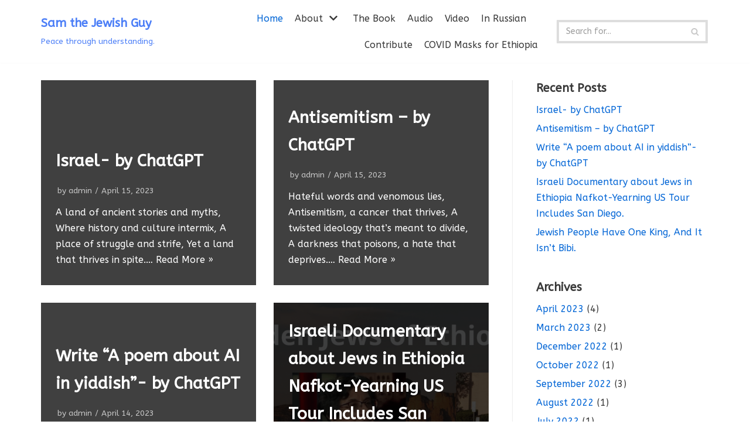

--- FILE ---
content_type: text/html;charset=utf-8
request_url: http://www.samthejewishguy.com/category/criticism/
body_size: 66388
content:
<!DOCTYPE html>
<html lang="en-US">

<head>
	
	<meta charset="UTF-8">
	<meta name="viewport" content="width=device-width, initial-scale=1, minimum-scale=1">
	<link rel="profile" href="//gmpg.org/xfn/11">
		<title>Sam the Jewish Guy &#8211; Peace through understanding.</title>
<meta name='robots' content='max-image-preview:large' />
<link rel='dns-prefetch' href='//fonts.googleapis.com' />
<link rel="alternate" type="application/rss+xml" title="Sam the Jewish Guy &raquo; Feed" href="//www.samthejewishguy.com/feed/" />
<link rel="alternate" type="application/rss+xml" title="Sam the Jewish Guy &raquo; Comments Feed" href="//www.samthejewishguy.com/comments/feed/" />
<script type="text/javascript">
/* <![CDATA[ */
window._wpemojiSettings = {"baseUrl":"https:\/\/s.w.org\/images\/core\/emoji\/14.0.0\/72x72\/","ext":".png","svgUrl":"https:\/\/s.w.org\/images\/core\/emoji\/14.0.0\/svg\/","svgExt":".svg","source":{"concatemoji":"http:\/\/www.samthejewishguy.com\/wp-includes\/js\/wp-emoji-release.min.js?ver=6.4.3"}};
/*! This file is auto-generated */
!function(i,n){var o,s,e;function c(e){try{var t={supportTests:e,timestamp:(new Date).valueOf()};sessionStorage.setItem(o,JSON.stringify(t))}catch(e){}}function p(e,t,n){e.clearRect(0,0,e.canvas.width,e.canvas.height),e.fillText(t,0,0);var t=new Uint32Array(e.getImageData(0,0,e.canvas.width,e.canvas.height).data),r=(e.clearRect(0,0,e.canvas.width,e.canvas.height),e.fillText(n,0,0),new Uint32Array(e.getImageData(0,0,e.canvas.width,e.canvas.height).data));return t.every(function(e,t){return e===r[t]})}function u(e,t,n){switch(t){case"flag":return n(e,"\ud83c\udff3\ufe0f\u200d\u26a7\ufe0f","\ud83c\udff3\ufe0f\u200b\u26a7\ufe0f")?!1:!n(e,"\ud83c\uddfa\ud83c\uddf3","\ud83c\uddfa\u200b\ud83c\uddf3")&&!n(e,"\ud83c\udff4\udb40\udc67\udb40\udc62\udb40\udc65\udb40\udc6e\udb40\udc67\udb40\udc7f","\ud83c\udff4\u200b\udb40\udc67\u200b\udb40\udc62\u200b\udb40\udc65\u200b\udb40\udc6e\u200b\udb40\udc67\u200b\udb40\udc7f");case"emoji":return!n(e,"\ud83e\udef1\ud83c\udffb\u200d\ud83e\udef2\ud83c\udfff","\ud83e\udef1\ud83c\udffb\u200b\ud83e\udef2\ud83c\udfff")}return!1}function f(e,t,n){var r="undefined"!=typeof WorkerGlobalScope&&self instanceof WorkerGlobalScope?new OffscreenCanvas(300,150):i.createElement("canvas"),a=r.getContext("2d",{willReadFrequently:!0}),o=(a.textBaseline="top",a.font="600 32px Arial",{});return e.forEach(function(e){o[e]=t(a,e,n)}),o}function t(e){var t=i.createElement("script");t.src=e,t.defer=!0,i.head.appendChild(t)}"undefined"!=typeof Promise&&(o="wpEmojiSettingsSupports",s=["flag","emoji"],n.supports={everything:!0,everythingExceptFlag:!0},e=new Promise(function(e){i.addEventListener("DOMContentLoaded",e,{once:!0})}),new Promise(function(t){var n=function(){try{var e=JSON.parse(sessionStorage.getItem(o));if("object"==typeof e&&"number"==typeof e.timestamp&&(new Date).valueOf()<e.timestamp+604800&&"object"==typeof e.supportTests)return e.supportTests}catch(e){}return null}();if(!n){if("undefined"!=typeof Worker&&"undefined"!=typeof OffscreenCanvas&&"undefined"!=typeof URL&&URL.createObjectURL&&"undefined"!=typeof Blob)try{var e="postMessage("+f.toString()+"("+[JSON.stringify(s),u.toString(),p.toString()].join(",")+"));",r=new Blob([e],{type:"text/javascript"}),a=new Worker(URL.createObjectURL(r),{name:"wpTestEmojiSupports"});return void(a.onmessage=function(e){c(n=e.data),a.terminate(),t(n)})}catch(e){}c(n=f(s,u,p))}t(n)}).then(function(e){for(var t in e)n.supports[t]=e[t],n.supports.everything=n.supports.everything&&n.supports[t],"flag"!==t&&(n.supports.everythingExceptFlag=n.supports.everythingExceptFlag&&n.supports[t]);n.supports.everythingExceptFlag=n.supports.everythingExceptFlag&&!n.supports.flag,n.DOMReady=!1,n.readyCallback=function(){n.DOMReady=!0}}).then(function(){return e}).then(function(){var e;n.supports.everything||(n.readyCallback(),(e=n.source||{}).concatemoji?t(e.concatemoji):e.wpemoji&&e.twemoji&&(t(e.twemoji),t(e.wpemoji)))}))}((window,document),window._wpemojiSettings);
/* ]]> */
</script>
<style id='wp-emoji-styles-inline-css' type='text/css'>

	img.wp-smiley, img.emoji {
		display: inline !important;
		border: none !important;
		box-shadow: none !important;
		height: 1em !important;
		width: 1em !important;
		margin: 0 0.07em !important;
		vertical-align: -0.1em !important;
		background: none !important;
		padding: 0 !important;
	}
</style>
<link rel='stylesheet' id='wp-block-library-css' href='//www.samthejewishguy.com/wp-includes/css/dist/block-library/style.min.css?ver=6.4.3' type='text/css' media='all' />
<style id='classic-theme-styles-inline-css' type='text/css'>
/*! This file is auto-generated */
.wp-block-button__link{color:#fff;background-color:#32373c;border-radius:9999px;box-shadow:none;text-decoration:none;padding:calc(.667em + 2px) calc(1.333em + 2px);font-size:1.125em}.wp-block-file__button{background:#32373c;color:#fff;text-decoration:none}
</style>
<style id='global-styles-inline-css' type='text/css'>
body{--wp--preset--color--black: #000000;--wp--preset--color--cyan-bluish-gray: #abb8c3;--wp--preset--color--white: #ffffff;--wp--preset--color--pale-pink: #f78da7;--wp--preset--color--vivid-red: #cf2e2e;--wp--preset--color--luminous-vivid-orange: #ff6900;--wp--preset--color--luminous-vivid-amber: #fcb900;--wp--preset--color--light-green-cyan: #7bdcb5;--wp--preset--color--vivid-green-cyan: #00d084;--wp--preset--color--pale-cyan-blue: #8ed1fc;--wp--preset--color--vivid-cyan-blue: #0693e3;--wp--preset--color--vivid-purple: #9b51e0;--wp--preset--color--neve-link-color: var(--nv-primary-accent);--wp--preset--color--neve-link-hover-color: var(--nv-secondary-accent);--wp--preset--color--nv-site-bg: var(--nv-site-bg);--wp--preset--color--nv-light-bg: var(--nv-light-bg);--wp--preset--color--nv-dark-bg: var(--nv-dark-bg);--wp--preset--color--neve-text-color: var(--nv-text-color);--wp--preset--color--nv-text-dark-bg: var(--nv-text-dark-bg);--wp--preset--color--nv-c-1: var(--nv-c-1);--wp--preset--color--nv-c-2: var(--nv-c-2);--wp--preset--gradient--vivid-cyan-blue-to-vivid-purple: linear-gradient(135deg,rgba(6,147,227,1) 0%,rgb(155,81,224) 100%);--wp--preset--gradient--light-green-cyan-to-vivid-green-cyan: linear-gradient(135deg,rgb(122,220,180) 0%,rgb(0,208,130) 100%);--wp--preset--gradient--luminous-vivid-amber-to-luminous-vivid-orange: linear-gradient(135deg,rgba(252,185,0,1) 0%,rgba(255,105,0,1) 100%);--wp--preset--gradient--luminous-vivid-orange-to-vivid-red: linear-gradient(135deg,rgba(255,105,0,1) 0%,rgb(207,46,46) 100%);--wp--preset--gradient--very-light-gray-to-cyan-bluish-gray: linear-gradient(135deg,rgb(238,238,238) 0%,rgb(169,184,195) 100%);--wp--preset--gradient--cool-to-warm-spectrum: linear-gradient(135deg,rgb(74,234,220) 0%,rgb(151,120,209) 20%,rgb(207,42,186) 40%,rgb(238,44,130) 60%,rgb(251,105,98) 80%,rgb(254,248,76) 100%);--wp--preset--gradient--blush-light-purple: linear-gradient(135deg,rgb(255,206,236) 0%,rgb(152,150,240) 100%);--wp--preset--gradient--blush-bordeaux: linear-gradient(135deg,rgb(254,205,165) 0%,rgb(254,45,45) 50%,rgb(107,0,62) 100%);--wp--preset--gradient--luminous-dusk: linear-gradient(135deg,rgb(255,203,112) 0%,rgb(199,81,192) 50%,rgb(65,88,208) 100%);--wp--preset--gradient--pale-ocean: linear-gradient(135deg,rgb(255,245,203) 0%,rgb(182,227,212) 50%,rgb(51,167,181) 100%);--wp--preset--gradient--electric-grass: linear-gradient(135deg,rgb(202,248,128) 0%,rgb(113,206,126) 100%);--wp--preset--gradient--midnight: linear-gradient(135deg,rgb(2,3,129) 0%,rgb(40,116,252) 100%);--wp--preset--font-size--small: 13px;--wp--preset--font-size--medium: 20px;--wp--preset--font-size--large: 36px;--wp--preset--font-size--x-large: 42px;--wp--preset--spacing--20: 0.44rem;--wp--preset--spacing--30: 0.67rem;--wp--preset--spacing--40: 1rem;--wp--preset--spacing--50: 1.5rem;--wp--preset--spacing--60: 2.25rem;--wp--preset--spacing--70: 3.38rem;--wp--preset--spacing--80: 5.06rem;--wp--preset--shadow--natural: 6px 6px 9px rgba(0, 0, 0, 0.2);--wp--preset--shadow--deep: 12px 12px 50px rgba(0, 0, 0, 0.4);--wp--preset--shadow--sharp: 6px 6px 0px rgba(0, 0, 0, 0.2);--wp--preset--shadow--outlined: 6px 6px 0px -3px rgba(255, 255, 255, 1), 6px 6px rgba(0, 0, 0, 1);--wp--preset--shadow--crisp: 6px 6px 0px rgba(0, 0, 0, 1);}:where(.is-layout-flex){gap: 0.5em;}:where(.is-layout-grid){gap: 0.5em;}body .is-layout-flow > .alignleft{float: left;margin-inline-start: 0;margin-inline-end: 2em;}body .is-layout-flow > .alignright{float: right;margin-inline-start: 2em;margin-inline-end: 0;}body .is-layout-flow > .aligncenter{margin-left: auto !important;margin-right: auto !important;}body .is-layout-constrained > .alignleft{float: left;margin-inline-start: 0;margin-inline-end: 2em;}body .is-layout-constrained > .alignright{float: right;margin-inline-start: 2em;margin-inline-end: 0;}body .is-layout-constrained > .aligncenter{margin-left: auto !important;margin-right: auto !important;}body .is-layout-constrained > :where(:not(.alignleft):not(.alignright):not(.alignfull)){max-width: var(--wp--style--global--content-size);margin-left: auto !important;margin-right: auto !important;}body .is-layout-constrained > .alignwide{max-width: var(--wp--style--global--wide-size);}body .is-layout-flex{display: flex;}body .is-layout-flex{flex-wrap: wrap;align-items: center;}body .is-layout-flex > *{margin: 0;}body .is-layout-grid{display: grid;}body .is-layout-grid > *{margin: 0;}:where(.wp-block-columns.is-layout-flex){gap: 2em;}:where(.wp-block-columns.is-layout-grid){gap: 2em;}:where(.wp-block-post-template.is-layout-flex){gap: 1.25em;}:where(.wp-block-post-template.is-layout-grid){gap: 1.25em;}.has-black-color{color: var(--wp--preset--color--black) !important;}.has-cyan-bluish-gray-color{color: var(--wp--preset--color--cyan-bluish-gray) !important;}.has-white-color{color: var(--wp--preset--color--white) !important;}.has-pale-pink-color{color: var(--wp--preset--color--pale-pink) !important;}.has-vivid-red-color{color: var(--wp--preset--color--vivid-red) !important;}.has-luminous-vivid-orange-color{color: var(--wp--preset--color--luminous-vivid-orange) !important;}.has-luminous-vivid-amber-color{color: var(--wp--preset--color--luminous-vivid-amber) !important;}.has-light-green-cyan-color{color: var(--wp--preset--color--light-green-cyan) !important;}.has-vivid-green-cyan-color{color: var(--wp--preset--color--vivid-green-cyan) !important;}.has-pale-cyan-blue-color{color: var(--wp--preset--color--pale-cyan-blue) !important;}.has-vivid-cyan-blue-color{color: var(--wp--preset--color--vivid-cyan-blue) !important;}.has-vivid-purple-color{color: var(--wp--preset--color--vivid-purple) !important;}.has-black-background-color{background-color: var(--wp--preset--color--black) !important;}.has-cyan-bluish-gray-background-color{background-color: var(--wp--preset--color--cyan-bluish-gray) !important;}.has-white-background-color{background-color: var(--wp--preset--color--white) !important;}.has-pale-pink-background-color{background-color: var(--wp--preset--color--pale-pink) !important;}.has-vivid-red-background-color{background-color: var(--wp--preset--color--vivid-red) !important;}.has-luminous-vivid-orange-background-color{background-color: var(--wp--preset--color--luminous-vivid-orange) !important;}.has-luminous-vivid-amber-background-color{background-color: var(--wp--preset--color--luminous-vivid-amber) !important;}.has-light-green-cyan-background-color{background-color: var(--wp--preset--color--light-green-cyan) !important;}.has-vivid-green-cyan-background-color{background-color: var(--wp--preset--color--vivid-green-cyan) !important;}.has-pale-cyan-blue-background-color{background-color: var(--wp--preset--color--pale-cyan-blue) !important;}.has-vivid-cyan-blue-background-color{background-color: var(--wp--preset--color--vivid-cyan-blue) !important;}.has-vivid-purple-background-color{background-color: var(--wp--preset--color--vivid-purple) !important;}.has-black-border-color{border-color: var(--wp--preset--color--black) !important;}.has-cyan-bluish-gray-border-color{border-color: var(--wp--preset--color--cyan-bluish-gray) !important;}.has-white-border-color{border-color: var(--wp--preset--color--white) !important;}.has-pale-pink-border-color{border-color: var(--wp--preset--color--pale-pink) !important;}.has-vivid-red-border-color{border-color: var(--wp--preset--color--vivid-red) !important;}.has-luminous-vivid-orange-border-color{border-color: var(--wp--preset--color--luminous-vivid-orange) !important;}.has-luminous-vivid-amber-border-color{border-color: var(--wp--preset--color--luminous-vivid-amber) !important;}.has-light-green-cyan-border-color{border-color: var(--wp--preset--color--light-green-cyan) !important;}.has-vivid-green-cyan-border-color{border-color: var(--wp--preset--color--vivid-green-cyan) !important;}.has-pale-cyan-blue-border-color{border-color: var(--wp--preset--color--pale-cyan-blue) !important;}.has-vivid-cyan-blue-border-color{border-color: var(--wp--preset--color--vivid-cyan-blue) !important;}.has-vivid-purple-border-color{border-color: var(--wp--preset--color--vivid-purple) !important;}.has-vivid-cyan-blue-to-vivid-purple-gradient-background{background: var(--wp--preset--gradient--vivid-cyan-blue-to-vivid-purple) !important;}.has-light-green-cyan-to-vivid-green-cyan-gradient-background{background: var(--wp--preset--gradient--light-green-cyan-to-vivid-green-cyan) !important;}.has-luminous-vivid-amber-to-luminous-vivid-orange-gradient-background{background: var(--wp--preset--gradient--luminous-vivid-amber-to-luminous-vivid-orange) !important;}.has-luminous-vivid-orange-to-vivid-red-gradient-background{background: var(--wp--preset--gradient--luminous-vivid-orange-to-vivid-red) !important;}.has-very-light-gray-to-cyan-bluish-gray-gradient-background{background: var(--wp--preset--gradient--very-light-gray-to-cyan-bluish-gray) !important;}.has-cool-to-warm-spectrum-gradient-background{background: var(--wp--preset--gradient--cool-to-warm-spectrum) !important;}.has-blush-light-purple-gradient-background{background: var(--wp--preset--gradient--blush-light-purple) !important;}.has-blush-bordeaux-gradient-background{background: var(--wp--preset--gradient--blush-bordeaux) !important;}.has-luminous-dusk-gradient-background{background: var(--wp--preset--gradient--luminous-dusk) !important;}.has-pale-ocean-gradient-background{background: var(--wp--preset--gradient--pale-ocean) !important;}.has-electric-grass-gradient-background{background: var(--wp--preset--gradient--electric-grass) !important;}.has-midnight-gradient-background{background: var(--wp--preset--gradient--midnight) !important;}.has-small-font-size{font-size: var(--wp--preset--font-size--small) !important;}.has-medium-font-size{font-size: var(--wp--preset--font-size--medium) !important;}.has-large-font-size{font-size: var(--wp--preset--font-size--large) !important;}.has-x-large-font-size{font-size: var(--wp--preset--font-size--x-large) !important;}
.wp-block-navigation a:where(:not(.wp-element-button)){color: inherit;}
:where(.wp-block-post-template.is-layout-flex){gap: 1.25em;}:where(.wp-block-post-template.is-layout-grid){gap: 1.25em;}
:where(.wp-block-columns.is-layout-flex){gap: 2em;}:where(.wp-block-columns.is-layout-grid){gap: 2em;}
.wp-block-pullquote{font-size: 1.5em;line-height: 1.6;}
</style>
<link rel='stylesheet' id='neve-style-css' href='//www.samthejewishguy.com/wp-content/themes/neve/assets/css/style-legacy.min.css?ver=3.3.6' type='text/css' media='all' />
<style id='neve-style-inline-css' type='text/css'>
.header-menu-sidebar-inner li.menu-item-nav-search { display: none; }
		[data-row-id] .row { display: flex !important; align-items: center; flex-wrap: unset;}
		@media (max-width: 960px) { .footer--row .row { flex-direction: column; } }
.nv-meta-list li.meta:not(:last-child):after { content:"/" }.nv-meta-list .no-mobile{
			display:none;
		}.nv-meta-list li.last::after{
			content: ""!important;
		}@media (min-width: 769px) {
			.nv-meta-list .no-mobile {
				display: inline-block;
			}
			.nv-meta-list li.last:not(:last-child)::after {
		 		content: "/" !important;
			}
		}
 .container{ max-width: 748px; } .has-neve-button-color-color{ color: var(--nv-primary-accent)!important; } .has-neve-button-color-background-color{ background-color: var(--nv-primary-accent)!important; } .single-post-container .alignfull > [class*="__inner-container"], .single-post-container .alignwide > [class*="__inner-container"]{ max-width:718px } .button.button-primary, button, input[type=button], .btn, input[type="submit"], /* Buttons in navigation */ ul[id^="nv-primary-navigation"] li.button.button-primary > a, .menu li.button.button-primary > a, .wp-block-button.is-style-primary .wp-block-button__link, .wc-block-grid .wp-block-button .wp-block-button__link, form input[type="submit"], form button[type="submit"]{ background-color: var(--nv-primary-accent);color: #ffffff;border-radius:3px 3px 3px 3px;border:none;border-width:1px 1px 1px 1px; } .button.button-primary:hover, ul[id^="nv-primary-navigation"] li.button.button-primary > a:hover, .menu li.button.button-primary > a:hover, .wp-block-button.is-style-primary .wp-block-button__link:hover, .wc-block-grid .wp-block-button .wp-block-button__link:hover, form input[type="submit"]:hover, form button[type="submit"]:hover{ background-color: var(--nv-primary-accent);color: #ffffff; } .button.button-secondary:not(.secondary-default), .wp-block-button.is-style-secondary .wp-block-button__link{ background-color: var(--nv-primary-accent);color: #ffffff;border-radius:3px 3px 3px 3px;border:none;border-width:1px 1px 1px 1px; } .button.button-secondary.secondary-default{ background-color: var(--nv-primary-accent);color: #ffffff;border-radius:3px 3px 3px 3px;border:none;border-width:1px 1px 1px 1px; } .button.button-secondary:not(.secondary-default):hover, .wp-block-button.is-style-secondary .wp-block-button__link:hover{ background-color: var(--nv-primary-accent);color: #ffffff; } .button.button-secondary.secondary-default:hover{ background-color: var(--nv-primary-accent);color: #ffffff; } body, .site-title{ font-size: 15px; line-height: 1.6em; letter-spacing: 0px; font-weight: 400; text-transform: none; font-family: ABeeZee, var(--nv-fallback-ff); } form input:read-write, form textarea, form select, form select option, form.wp-block-search input.wp-block-search__input, .widget select{ color: var(--nv-text-color); font-family: ABeeZee, var(--nv-fallback-ff); } form.search-form input:read-write{ padding-right:45px !important; font-family: ABeeZee, var(--nv-fallback-ff); } .global-styled{ --bgcolor: var(--nv-site-bg); } .header-main-inner,.header-main-inner a:not(.button),.header-main-inner .navbar-toggle{ color: var(--nv-text-color); } .header-main-inner .nv-icon svg,.header-main-inner .nv-contact-list svg{ fill: var(--nv-text-color); } .header-main-inner .icon-bar{ background-color: var(--nv-text-color); } .hfg_header .header-main-inner .nav-ul .sub-menu{ background-color: var(--nv-site-bg); } .hfg_header .header-main-inner{ background-color: var(--nv-site-bg); } .header-menu-sidebar .header-menu-sidebar-bg,.header-menu-sidebar .header-menu-sidebar-bg a:not(.button),.header-menu-sidebar .header-menu-sidebar-bg .navbar-toggle{ color: var(--nv-text-color); } .header-menu-sidebar .header-menu-sidebar-bg .nv-icon svg,.header-menu-sidebar .header-menu-sidebar-bg .nv-contact-list svg{ fill: var(--nv-text-color); } .header-menu-sidebar .header-menu-sidebar-bg .icon-bar{ background-color: var(--nv-text-color); } .hfg_header .header-menu-sidebar .header-menu-sidebar-bg .nav-ul .sub-menu{ background-color: var(--nv-site-bg); } .hfg_header .header-menu-sidebar .header-menu-sidebar-bg{ background-color: var(--nv-site-bg); } .header-menu-sidebar{ width: 360px; } .builder-item--logo .site-logo img{ max-width: 120px; } .builder-item--logo .site-logo .brand .nv-title-tagline-wrap{ color: rgba(18,86,245,0.76); } .builder-item--logo .site-logo{ padding:10px 0px 10px 0px; } .builder-item--logo{ margin:0px 0px 0px 0px; } .builder-item--nav-icon .navbar-toggle{ padding:10px 15px 10px 15px; } .builder-item--nav-icon{ margin:0px 0px 0px 0px; } .builder-item--primary-menu .nav-menu-primary > .nav-ul li:not(.woocommerce-mini-cart-item) > a,.builder-item--primary-menu .nav-menu-primary > .nav-ul .has-caret > a,.builder-item--primary-menu .nav-menu-primary > .nav-ul .neve-mm-heading span,.builder-item--primary-menu .nav-menu-primary > .nav-ul .has-caret{ color: var(--nv-text-color); } .builder-item--primary-menu .nav-menu-primary > .nav-ul li:not(.woocommerce-mini-cart-item) > a:after,.builder-item--primary-menu .nav-menu-primary > .nav-ul li > .has-caret > a:after{ background-color: var(--nv-secondary-accent); } .builder-item--primary-menu .nav-menu-primary > .nav-ul li:not(.woocommerce-mini-cart-item):hover > a,.builder-item--primary-menu .nav-menu-primary > .nav-ul li:hover > .has-caret > a,.builder-item--primary-menu .nav-menu-primary > .nav-ul li:hover > .has-caret{ color: var(--nv-secondary-accent); } .builder-item--primary-menu .nav-menu-primary > .nav-ul li:hover > .has-caret svg{ fill: var(--nv-secondary-accent); } .builder-item--primary-menu .nav-menu-primary > .nav-ul li.current-menu-item > a,.builder-item--primary-menu .nav-menu-primary > .nav-ul li.current_page_item > a,.builder-item--primary-menu .nav-menu-primary > .nav-ul li.current_page_item > .has-caret > a{ color: var(--nv-primary-accent); } .builder-item--primary-menu .nav-menu-primary > .nav-ul li.current-menu-item > .has-caret svg{ fill: var(--nv-primary-accent); } .builder-item--primary-menu .nav-ul > li:not(:last-of-type){ margin-right:20px; } .builder-item--primary-menu .style-full-height .nav-ul li:not(.menu-item-nav-search):not(.menu-item-nav-cart):hover > a:after{ width: calc(100% + 20px); } .builder-item--primary-menu .nav-ul li a, .builder-item--primary-menu .neve-mm-heading span{ min-height: 25px; } .header-menu-sidebar-inner .builder-item--primary-menu .primary-menu-ul.dropdowns-expanded > li > .sub-menu{ max-height: unset; } .header-menu-sidebar-inner .builder-item--primary-menu .primary-menu-ul.dropdowns-expanded > li > a > .caret-wrap,.header-menu-sidebar-inner .builder-item--primary-menu .primary-menu-ul.dropdowns-expanded > li > .has-caret .caret{ display: none; } .builder-item--primary-menu{ font-size: 1em; line-height: 1.6em; letter-spacing: 0px; font-weight: 500; text-transform: none;padding:0px 0px 0px 0px;margin:0px 0px 0px 0px; } .builder-item--primary-menu svg{ width: 1em;height: 1em; } .builder-item--header_search > .search-field form input[type=submit],.builder-item--header_search > .search-field form .nv-search-icon-wrap{ width: 14px; } .builder-item--header_search > .search-field form input[type=search]{ height: 40px; font-size: 14px;padding-right:45px;border-width:1px 1px 1px 1px;border-radius:1px 1px 1px 1px; } .builder-item--header_search > .search-field form .nv-search-icon-wrap .nv-icon svg{ width: 14px;height: 14px; } .builder-item--header_search > .search-field form{ padding:0px 0px 0px 0px; } .builder-item--header_search{ margin:0px 0px 0px 0px; } .footer-bottom-inner{ background-color: var(--nv-site-bg); } .footer-bottom-inner,.footer-bottom-inner a:not(.button),.footer-bottom-inner .navbar-toggle{ color: var(--nv-text-color); } .footer-bottom-inner .nv-icon svg,.footer-bottom-inner .nv-contact-list svg{ fill: var(--nv-text-color); } .footer-bottom-inner .icon-bar{ background-color: var(--nv-text-color); } .footer-bottom-inner .nav-ul .sub-menu{ background-color: var(--nv-site-bg); } @media(min-width: 576px){ .container{ max-width: 992px; } .single-post-container .alignfull > [class*="__inner-container"], .single-post-container .alignwide > [class*="__inner-container"]{ max-width:962px } body, .site-title{ font-size: 16px; line-height: 1.6em; letter-spacing: 0px; } .header-menu-sidebar{ width: 360px; } .builder-item--logo .site-logo img{ max-width: 120px; } .builder-item--logo .site-logo{ padding:10px 0px 10px 0px; } .builder-item--logo{ margin:0px 0px 0px 0px; } .builder-item--nav-icon .navbar-toggle{ padding:10px 15px 10px 15px; } .builder-item--nav-icon{ margin:0px 0px 0px 0px; } .builder-item--primary-menu .nav-ul > li:not(:last-of-type){ margin-right:20px; } .builder-item--primary-menu .style-full-height .nav-ul li:not(.menu-item-nav-search):not(.menu-item-nav-cart):hover > a:after{ width: calc(100% + 20px); } .builder-item--primary-menu .nav-ul li a, .builder-item--primary-menu .neve-mm-heading span{ min-height: 25px; } .builder-item--primary-menu{ font-size: 1em; line-height: 1.6em; letter-spacing: 0px;padding:0px 0px 0px 0px;margin:0px 0px 0px 0px; } .builder-item--primary-menu svg{ width: 1em;height: 1em; } .builder-item--header_search > .search-field form input[type=submit],.builder-item--header_search > .search-field form .nv-search-icon-wrap{ width: 14px; } .builder-item--header_search > .search-field form input[type=search]{ height: 40px; font-size: 14px;padding-right:45px;border-width:1px 1px 1px 1px;border-radius:1px 1px 1px 1px; } .builder-item--header_search > .search-field form .nv-search-icon-wrap .nv-icon svg{ width: 14px;height: 14px; } .builder-item--header_search > .search-field form{ padding:0px 0px 0px 0px; } .builder-item--header_search{ margin:0px 0px 0px 0px; } }@media(min-width: 960px){ .container{ max-width: 1170px; } body:not(.single):not(.archive):not(.blog):not(.search):not(.error404) .neve-main > .container .col, body.post-type-archive-course .neve-main > .container .col, body.post-type-archive-llms_membership .neve-main > .container .col{ max-width: 70%; } body:not(.single):not(.archive):not(.blog):not(.search):not(.error404) .nv-sidebar-wrap, body.post-type-archive-course .nv-sidebar-wrap, body.post-type-archive-llms_membership .nv-sidebar-wrap{ max-width: 30%; } .neve-main > .archive-container .nv-index-posts.col{ max-width: 70%; } .neve-main > .archive-container .nv-sidebar-wrap{ max-width: 30%; } .neve-main > .single-post-container .nv-single-post-wrap.col{ max-width: 70%; } .single-post-container .alignfull > [class*="__inner-container"], .single-post-container .alignwide > [class*="__inner-container"]{ max-width:789px } .container-fluid.single-post-container .alignfull > [class*="__inner-container"], .container-fluid.single-post-container .alignwide > [class*="__inner-container"]{ max-width:calc(70% + 15px) } .neve-main > .single-post-container .nv-sidebar-wrap{ max-width: 30%; } body, .site-title{ font-size: 16px; line-height: 1.7em; letter-spacing: 0px; } .header-menu-sidebar{ width: 360px; } .builder-item--logo .site-logo img{ max-width: 120px; } .builder-item--logo .site-logo{ padding:10px 0px 10px 0px; } .builder-item--logo{ margin:0px 0px 0px 0px; } .builder-item--nav-icon .navbar-toggle{ padding:10px 15px 10px 15px; } .builder-item--nav-icon{ margin:0px 0px 0px 0px; } .builder-item--primary-menu .nav-ul > li:not(:last-of-type){ margin-right:20px; } .builder-item--primary-menu .style-full-height .nav-ul li:not(.menu-item-nav-search):not(.menu-item-nav-cart) > a:after{ left:-10px;right:-10px } .builder-item--primary-menu .style-full-height .nav-ul li:not(.menu-item-nav-search):not(.menu-item-nav-cart):hover > a:after{ width: calc(100% + 20px); } .builder-item--primary-menu .nav-ul li a, .builder-item--primary-menu .neve-mm-heading span{ min-height: 25px; } .builder-item--primary-menu{ font-size: 1em; line-height: 1.6em; letter-spacing: 0px;padding:0px 0px 0px 0px;margin:0px 0px 0px 0px; } .builder-item--primary-menu svg{ width: 1em;height: 1em; } .builder-item--header_search > .search-field form input[type=submit],.builder-item--header_search > .search-field form .nv-search-icon-wrap{ width: 14px; } .builder-item--header_search > .search-field form input[type=search]{ height: 40px; font-size: 14px;padding-right:45px;border-width:4px 4px 4px 4px;border-radius:1px 1px 1px 1px; } .builder-item--header_search > .search-field form .nv-search-icon-wrap .nv-icon svg{ width: 14px;height: 14px; } .builder-item--header_search > .search-field form{ padding:0px 0px 0px 0px; } .builder-item--header_search{ margin:0px 0px 0px 0px; } }:root{--nv-primary-accent:#0366d6;--nv-secondary-accent:#0e509a;--nv-site-bg:#ffffff;--nv-light-bg:#ededed;--nv-dark-bg:#14171c;--nv-text-color:#393939;--nv-text-dark-bg:#ffffff;--nv-c-1:#77b978;--nv-c-2:#f37262;--nv-fallback-ff:Arial, Helvetica, sans-serif;}
</style>
<link rel='stylesheet' id='neve-google-font-abeezee-css' href='//fonts.googleapis.com/css?family=ABeeZee%3A400&#038;display=swap&#038;ver=3.3.6' type='text/css' media='all' />
<link rel="//api.w.org/" href="//www.samthejewishguy.com/wp-json/" /><link rel="EditURI" type="application/rsd+xml" title="RSD" href="//www.samthejewishguy.com/xmlrpc.php?rsd" />
<meta name="generator" content="WordPress 6.4.3" />
<meta name="google-site-verification" content="xakq4T3965WDiXetlly6lzoZ6KT4LqQ8RAnYRvEmAXE" />
	</head>

<body  class="home blog  nv-sidebar-right menu_sidebar_slide_left" id="neve_body"  >

<div class="wrapper">
	
	<header class="header"  >
		<a class="neve-skip-link show-on-focus" href="#content" >
			Skip to content		</a>
		<div id="header-grid"  class="hfg_header site-header">
	
<nav class="header--row header-main hide-on-mobile hide-on-tablet layout-full-contained nv-navbar header--row"
	data-row-id="main" data-show-on="desktop">

	<div
		class="header--row-inner header-main-inner">
		<div class="container">
			<div
				class="row row--wrapper"
				data-section="hfg_header_layout_main" >
				<div class="builder-item hfg-item-first col-3 desktop-left"><div class="item--inner builder-item--logo"
		data-section="title_tagline"
		data-item-id="logo">
	
<div class="site-logo">
	<a class="brand" href="//www.samthejewishguy.com/" title="Sam the Jewish Guy"
			aria-label="Sam the Jewish Guy"><div class="nv-title-tagline-wrap"><h1 class="site-title">Sam the Jewish Guy</h1><small>Peace through understanding.</small></div></a></div>

	</div>

</div><div class="builder-item has-nav col-6 desktop-right"><div class="item--inner builder-item--primary-menu has_menu"
		data-section="header_menu_primary"
		data-item-id="primary-menu">
	<div class="nv-nav-wrap">
	<div role="navigation" class="style-plain nav-menu-primary"
			aria-label="Primary Menu">

		<ul id="nv-primary-navigation-main" class="primary-menu-ul nav-ul"><li id="menu-item-497" class="menu-item menu-item-type-custom menu-item-object-custom current-menu-item current_page_item menu-item-home menu-item-497"><a href="//www.samthejewishguy.com/" aria-current="page">Home</a></li>
<li id="menu-item-1716" class="menu-item menu-item-type-post_type menu-item-object-page menu-item-has-children menu-item-1716"><a href="//www.samthejewishguy.com/about-2/"><span class="menu-item-title-wrap dd-title">About</span><div tabindex="-1" class="caret-wrap 2"><span class="caret"><svg xmlns="//www.w3.org/2000/svg" viewBox="0 0 448 512"><path d="M207.029 381.476L12.686 187.132c-9.373-9.373-9.373-24.569 0-33.941l22.667-22.667c9.357-9.357 24.522-9.375 33.901-.04L224 284.505l154.745-154.021c9.379-9.335 24.544-9.317 33.901.04l22.667 22.667c9.373 9.373 9.373 24.569 0 33.941L240.971 381.476c-9.373 9.372-24.569 9.372-33.942 0z"/></svg></span></div></a>
<ul class="sub-menu">
	<li id="menu-item-1564" class="menu-item menu-item-type-post_type menu-item-object-page menu-item-1564"><a href="//www.samthejewishguy.com/trip-map/">Trip Map</a></li>
	<li id="menu-item-499" class="menu-item menu-item-type-post_type menu-item-object-page menu-item-499"><a href="//www.samthejewishguy.com/contact/">Contact</a></li>
	<li id="menu-item-506" class="menu-item menu-item-type-post_type menu-item-object-page menu-item-506"><a href="//www.samthejewishguy.com/public-speaking/">In the Press</a></li>
	<li id="menu-item-501" class="menu-item menu-item-type-post_type menu-item-object-page menu-item-501"><a href="//www.samthejewishguy.com/links-partners-and-more/">Links and Partners</a></li>
</ul>
</li>
<li id="menu-item-860" class="menu-item menu-item-type-post_type menu-item-object-page menu-item-860"><a href="//www.samthejewishguy.com/the-book/">The Book</a></li>
<li id="menu-item-502" class="menu-item menu-item-type-post_type menu-item-object-page menu-item-502"><a href="//www.samthejewishguy.com/podcast/">Audio</a></li>
<li id="menu-item-503" class="menu-item menu-item-type-post_type menu-item-object-page menu-item-503"><a href="//www.samthejewishguy.com/videos/">Video</a></li>
<li id="menu-item-882" class="menu-item menu-item-type-custom menu-item-object-custom menu-item-882"><a href="//russianojs.blogspot.com">In Russian</a></li>
<li id="menu-item-500" class="menu-item menu-item-type-post_type menu-item-object-page menu-item-500"><a href="//www.samthejewishguy.com/contribute/">Contribute</a></li>
<li id="menu-item-1619" class="menu-item menu-item-type-post_type menu-item-object-page menu-item-1619"><a href="//www.samthejewishguy.com/kechene-order-form/">COVID Masks for Ethiopia</a></li>
</ul>	</div>
</div>

	</div>

</div><div class="builder-item hfg-item-last col-3 desktop-left"><div class="item--inner builder-item--header_search"
		data-section="header_search"
		data-item-id="header_search">
	<div class="component-wrap search-field">
	<div class="widget widget-search"  style="padding: 0;margin: 8px 2px;"  >
		
<form role="search"
	method="get"
	class="search-form"
	action="//www.samthejewishguy.com/">
	<label>
		<span class="screen-reader-text">Search for...</span>
	</label>
	<input type="search"
		class="search-field"
		aria-label="Search"
		placeholder="Search for..."
		value=""
		name="s"/>
	<button type="submit"
			class="search-submit"
			aria-label="Search">
		<span class="nv-search-icon-wrap">
			<span class="nv-icon nv-search" >
				<svg width="15" height="15" viewBox="0 0 1792 1792" xmlns="//www.w3.org/2000/svg"><path d="M1216 832q0-185-131.5-316.5t-316.5-131.5-316.5 131.5-131.5 316.5 131.5 316.5 316.5 131.5 316.5-131.5 131.5-316.5zm512 832q0 52-38 90t-90 38q-54 0-90-38l-343-342q-179 124-399 124-143 0-273.5-55.5t-225-150-150-225-55.5-273.5 55.5-273.5 150-225 225-150 273.5-55.5 273.5 55.5 225 150 150 225 55.5 273.5q0 220-124 399l343 343q37 37 37 90z"/></svg>
			</span></span>
	</button>
	</form>
	</div>
</div>
	</div>

</div>							</div>
		</div>
	</div>
</nav>


<nav class="header--row header-main hide-on-desktop layout-full-contained nv-navbar header--row"
	data-row-id="main" data-show-on="mobile">

	<div
		class="header--row-inner header-main-inner">
		<div class="container">
			<div
				class="row row--wrapper"
				data-section="hfg_header_layout_main" >
				<div class="builder-item hfg-item-first col-8 mobile-left tablet-left"><div class="item--inner builder-item--logo"
		data-section="title_tagline"
		data-item-id="logo">
	
<div class="site-logo">
	<a class="brand" href="//www.samthejewishguy.com/" title="Sam the Jewish Guy"
			aria-label="Sam the Jewish Guy"><div class="nv-title-tagline-wrap"><h1 class="site-title">Sam the Jewish Guy</h1><small>Peace through understanding.</small></div></a></div>

	</div>

</div><div class="builder-item hfg-item-last col-4 tablet-right mobile-right"><div class="item--inner builder-item--nav-icon"
		data-section="header_menu_icon"
		data-item-id="nav-icon">
	<div class="menu-mobile-toggle item-button navbar-toggle-wrapper">
	<button type="button" class=" navbar-toggle"
			value="Navigation Menu"
					aria-label="Navigation Menu ">
					<span class="bars">
				<span class="icon-bar"></span>
				<span class="icon-bar"></span>
				<span class="icon-bar"></span>
			</span>
					<span class="screen-reader-text">Navigation Menu</span>
	</button>
</div> <!--.navbar-toggle-wrapper-->


	</div>

</div>							</div>
		</div>
	</div>
</nav>

<div
		id="header-menu-sidebar" class="header-menu-sidebar menu-sidebar-panel slide_left"
		data-row-id="sidebar">
	<div id="header-menu-sidebar-bg" class="header-menu-sidebar-bg">
		<div class="close-sidebar-panel navbar-toggle-wrapper">
			<button type="button" class="hamburger is-active  navbar-toggle active" 					value="Navigation Menu"
					aria-label="Navigation Menu ">
									<span class="bars">
						<span class="icon-bar"></span>
						<span class="icon-bar"></span>
						<span class="icon-bar"></span>
					</span>
									<span class="screen-reader-text">
				Navigation Menu					</span>
			</button>
		</div>
		<div id="header-menu-sidebar-inner" class="header-menu-sidebar-inner ">
						<div class="builder-item has-nav hfg-item-last hfg-item-first col-12 desktop-right tablet-left mobile-left"><div class="item--inner builder-item--primary-menu has_menu"
		data-section="header_menu_primary"
		data-item-id="primary-menu">
	<div class="nv-nav-wrap">
	<div role="navigation" class="style-plain nav-menu-primary"
			aria-label="Primary Menu">

		<ul id="nv-primary-navigation-sidebar" class="primary-menu-ul nav-ul dropdowns-expanded"><li class="menu-item menu-item-type-custom menu-item-object-custom current-menu-item current_page_item menu-item-home menu-item-497"><a href="//www.samthejewishguy.com/" aria-current="page">Home</a></li>
<li class="menu-item menu-item-type-post_type menu-item-object-page menu-item-has-children menu-item-1716"><div class="wrap"><a href="//www.samthejewishguy.com/about-2/"><span class="menu-item-title-wrap dd-title">About</span></a><button tabindex="0" type="button" class="caret-wrap navbar-toggle 2"><span class="caret"><svg xmlns="//www.w3.org/2000/svg" viewBox="0 0 448 512"><path d="M207.029 381.476L12.686 187.132c-9.373-9.373-9.373-24.569 0-33.941l22.667-22.667c9.357-9.357 24.522-9.375 33.901-.04L224 284.505l154.745-154.021c9.379-9.335 24.544-9.317 33.901.04l22.667 22.667c9.373 9.373 9.373 24.569 0 33.941L240.971 381.476c-9.373 9.372-24.569 9.372-33.942 0z"/></svg></span></button></div>
<ul class="sub-menu">
	<li class="menu-item menu-item-type-post_type menu-item-object-page menu-item-1564"><a href="//www.samthejewishguy.com/trip-map/">Trip Map</a></li>
	<li class="menu-item menu-item-type-post_type menu-item-object-page menu-item-499"><a href="//www.samthejewishguy.com/contact/">Contact</a></li>
	<li class="menu-item menu-item-type-post_type menu-item-object-page menu-item-506"><a href="//www.samthejewishguy.com/public-speaking/">In the Press</a></li>
	<li class="menu-item menu-item-type-post_type menu-item-object-page menu-item-501"><a href="//www.samthejewishguy.com/links-partners-and-more/">Links and Partners</a></li>
</ul>
</li>
<li class="menu-item menu-item-type-post_type menu-item-object-page menu-item-860"><a href="//www.samthejewishguy.com/the-book/">The Book</a></li>
<li class="menu-item menu-item-type-post_type menu-item-object-page menu-item-502"><a href="//www.samthejewishguy.com/podcast/">Audio</a></li>
<li class="menu-item menu-item-type-post_type menu-item-object-page menu-item-503"><a href="//www.samthejewishguy.com/videos/">Video</a></li>
<li class="menu-item menu-item-type-custom menu-item-object-custom menu-item-882"><a href="//russianojs.blogspot.com">In Russian</a></li>
<li class="menu-item menu-item-type-post_type menu-item-object-page menu-item-500"><a href="//www.samthejewishguy.com/contribute/">Contribute</a></li>
<li class="menu-item menu-item-type-post_type menu-item-object-page menu-item-1619"><a href="//www.samthejewishguy.com/kechene-order-form/">COVID Masks for Ethiopia</a></li>
</ul>	</div>
</div>

	</div>

</div>					</div>
	</div>
</div>
<div class="header-menu-sidebar-overlay hfg-ov"></div>
</div>
	</header>

	<style>.header-menu-sidebar .nav-ul li .wrap { position:relative; padding: 15px 0; display: flex; align-items: center; }.header-menu-sidebar .nav-ul li .wrap a { flex-grow: 1; }.header-menu-sidebar .nav-ul li .wrap button { border: 0; z-index: 1; background: 0; }</style>

	
	<main id="content" class="neve-main">

	<div class="container archive-container">

		
		<div class="row">
						<div class="nv-index-posts blog col">
				<div class="posts-wrapper row"><article id="post-1811" class="post-1811 post type-post status-publish format-standard hentry category-uncategorized layout-covers  col-md-6 col-sm-12 col-12 ">

	<div class="article-content-col">
		<div class="content">
			<div class="cover-post nv-post-thumbnail-wrap" style=""><div class="inner"><h2 class="blog-entry-title entry-title"><a href="//www.samthejewishguy.com/israel-by-chatgpt/" rel="bookmark">Israel- by ChatGPT</a></h2><ul class="nv-meta-list"><li  class="meta author vcard "><span class="author-name fn">by <a href="//www.samthejewishguy.com/author/admin/" title="Posts by admin" rel="author">admin</a></span></li><li class="meta date posted-on "><time class="entry-date published" datetime="2023-04-15T04:37:48+00:00" content="2023-04-15">April 15, 2023</time></li></ul><div class="excerpt-wrap entry-summary"><p>A land of ancient stories and myths, Where history and culture intermix, A place of struggle and strife, Yet a land that thrives in spite.&hellip;&nbsp;<a href="//www.samthejewishguy.com/israel-by-chatgpt/" class="" rel="bookmark">Read More &raquo;<span class="screen-reader-text">Israel- by ChatGPT</span></a></p>
</div></div></div>		</div>
	</div>
</article>
<article id="post-1808" class="post-1808 post type-post status-publish format-standard hentry category-uncategorized layout-covers  col-md-6 col-sm-12 col-12 ">

	<div class="article-content-col">
		<div class="content">
			<div class="cover-post nv-post-thumbnail-wrap" style=""><div class="inner"><h2 class="blog-entry-title entry-title"><a href="//www.samthejewishguy.com/antisemitism-by-chatgpt/" rel="bookmark">Antisemitism &#8211; by ChatGPT</a></h2><ul class="nv-meta-list"><li  class="meta author vcard "><span class="author-name fn">by <a href="//www.samthejewishguy.com/author/admin/" title="Posts by admin" rel="author">admin</a></span></li><li class="meta date posted-on "><time class="entry-date published" datetime="2023-04-15T03:56:21+00:00" content="2023-04-15">April 15, 2023</time><time class="updated" datetime="2023-04-15T03:56:22+00:00">April 15, 2023</time></li></ul><div class="excerpt-wrap entry-summary"><p>Hateful words and venomous lies, Antisemitism, a cancer that thrives, A twisted ideology that&#8217;s meant to divide, A darkness that poisons, a hate that deprives.&hellip;&nbsp;<a href="//www.samthejewishguy.com/antisemitism-by-chatgpt/" class="" rel="bookmark">Read More &raquo;<span class="screen-reader-text">Antisemitism &#8211; by ChatGPT</span></a></p>
</div></div></div>		</div>
	</div>
</article>
<article id="post-1805" class="post-1805 post type-post status-publish format-standard hentry category-uncategorized layout-covers  col-md-6 col-sm-12 col-12 ">

	<div class="article-content-col">
		<div class="content">
			<div class="cover-post nv-post-thumbnail-wrap" style=""><div class="inner"><h2 class="blog-entry-title entry-title"><a href="//www.samthejewishguy.com/write-a-poem-about-ai-in-yiddish-by-chatgpt/" rel="bookmark">Write &#8220;A poem about AI in yiddish&#8221;- by ChatGPT</a></h2><ul class="nv-meta-list"><li  class="meta author vcard "><span class="author-name fn">by <a href="//www.samthejewishguy.com/author/admin/" title="Posts by admin" rel="author">admin</a></span></li><li class="meta date posted-on "><time class="entry-date published" datetime="2023-04-14T21:36:49+00:00" content="2023-04-14">April 14, 2023</time></li></ul><div class="excerpt-wrap entry-summary"><p>Oy vey, a mechaye, what have we here, A machine that thinks and reasons, it&#8217;s not so clear, A golem made of metal and wires&hellip;&nbsp;<a href="//www.samthejewishguy.com/write-a-poem-about-ai-in-yiddish-by-chatgpt/" class="" rel="bookmark">Read More &raquo;<span class="screen-reader-text">Write &#8220;A poem about AI in yiddish&#8221;- by ChatGPT</span></a></p>
</div></div></div>		</div>
	</div>
</article>
<article id="post-1786" class="post-1786 post type-post status-publish format-standard has-post-thumbnail hentry category-uncategorized layout-covers  col-md-6 col-sm-12 col-12 ">

	<div class="article-content-col">
		<div class="content">
			<div class="cover-post nv-post-thumbnail-wrap" style="background-image: url(//www.samthejewishguy.com/wp-content/uploads/2023/04/Screenshot-2023-04-02-at-11.38.08-AM-e1680724280836.png)"><div class="inner"><h2 class="blog-entry-title entry-title"><a href="//www.samthejewishguy.com/israeli-documentary-about-jews-in-ethipia-nafkot-yearning-to-be-screened-in-san-diego/" rel="bookmark">Israeli Documentary about Jews in Ethiopia Nafkot-Yearning US Tour Includes San Diego.</a></h2><ul class="nv-meta-list"><li  class="meta author vcard "><span class="author-name fn">by <a href="//www.samthejewishguy.com/author/admin/" title="Posts by admin" rel="author">admin</a></span></li><li class="meta date posted-on "><time class="entry-date published" datetime="2023-04-05T18:25:04+00:00" content="2023-04-05">April 5, 2023</time><time class="updated" datetime="2023-04-05T20:53:03+00:00">April 5, 2023</time></li></ul><div class="excerpt-wrap entry-summary"><p>SAN DIEGO — “They love our work, but they do not love us” says an elderly man in the high mountains of Ethiopia. He is&hellip;&nbsp;<a href="//www.samthejewishguy.com/israeli-documentary-about-jews-in-ethipia-nafkot-yearning-to-be-screened-in-san-diego/" class="" rel="bookmark">Read More &raquo;<span class="screen-reader-text">Israeli Documentary about Jews in Ethiopia Nafkot-Yearning US Tour Includes San Diego.</span></a></p>
</div></div></div>		</div>
	</div>
</article>
<article id="post-1780" class="post-1780 post type-post status-publish format-standard hentry category-uncategorized tag-democracy tag-israel tag-jewish tag-judaism tag-netanyahu layout-covers  col-md-6 col-sm-12 col-12 ">

	<div class="article-content-col">
		<div class="content">
			<div class="cover-post nv-post-thumbnail-wrap" style=""><div class="inner"><h2 class="blog-entry-title entry-title"><a href="//www.samthejewishguy.com/jewish-people-have-one-king-and-it-isnt-bibi/" rel="bookmark">Jewish People Have One King, And It Isn’t Bibi.</a></h2><ul class="nv-meta-list"><li  class="meta author vcard "><span class="author-name fn">by <a href="//www.samthejewishguy.com/author/admin/" title="Posts by admin" rel="author">admin</a></span></li><li class="meta date posted-on "><time class="entry-date published" datetime="2023-03-27T05:54:06+00:00" content="2023-03-27">March 27, 2023</time><time class="updated" datetime="2023-03-28T02:03:16+00:00">March 28, 2023</time></li></ul><div class="excerpt-wrap entry-summary"><p>Two things happened today that stressed the importance of this moment in Jewish history. One is a lunch meeting with a fellow wrestling coach, who&hellip;&nbsp;<a href="//www.samthejewishguy.com/jewish-people-have-one-king-and-it-isnt-bibi/" class="" rel="bookmark">Read More &raquo;<span class="screen-reader-text">Jewish People Have One King, And It Isn’t Bibi.</span></a></p>
</div></div></div>		</div>
	</div>
</article>
<article id="post-1767" class="post-1767 post type-post status-publish format-standard has-post-thumbnail hentry category-uncategorized layout-covers  col-md-6 col-sm-12 col-12 ">

	<div class="article-content-col">
		<div class="content">
			<div class="cover-post nv-post-thumbnail-wrap" style="background-image: url(//www.samthejewishguy.com/wp-content/uploads/2023/03/IMG_7003-scaled.jpeg)"><div class="inner"><h2 class="blog-entry-title entry-title"><a href="//www.samthejewishguy.com/fighting-antisemitism-event-in-san-diego-draws-a-crowd/" rel="bookmark">Fighting Antisemitism Event in San Diego Draws a Crowd</a></h2><ul class="nv-meta-list"><li  class="meta author vcard "><span class="author-name fn">by <a href="//www.samthejewishguy.com/author/admin/" title="Posts by admin" rel="author">admin</a></span></li><li class="meta date posted-on "><time class="entry-date published" datetime="2023-03-14T06:41:43+00:00" content="2023-03-14">March 14, 2023</time><time class="updated" datetime="2023-03-14T06:46:33+00:00">March 14, 2023</time></li></ul><div class="excerpt-wrap entry-summary"><p>&#8220;We have been playing defense. You can&#8217;t win a war with defense, you have to have offense&#8221; proclaimed Elon Carr, the US Envoy for fighting&hellip;&nbsp;<a href="//www.samthejewishguy.com/fighting-antisemitism-event-in-san-diego-draws-a-crowd/" class="" rel="bookmark">Read More &raquo;<span class="screen-reader-text">Fighting Antisemitism Event in San Diego Draws a Crowd</span></a></p>
</div></div></div>		</div>
	</div>
</article>
<article id="post-1762" class="post-1762 post type-post status-publish format-standard hentry category-uncategorized layout-covers  col-md-6 col-sm-12 col-12 ">

	<div class="article-content-col">
		<div class="content">
			<div class="cover-post nv-post-thumbnail-wrap" style=""><div class="inner"><h2 class="blog-entry-title entry-title"><a href="//www.samthejewishguy.com/hebrew-is-yid-ish-the-story-of-two-hebrews/" rel="bookmark">Hebrew is Yid-ish, The Story of Two Hebrews.</a></h2><ul class="nv-meta-list"><li  class="meta author vcard "><span class="author-name fn">by <a href="//www.samthejewishguy.com/author/admin/" title="Posts by admin" rel="author">admin</a></span></li><li class="meta date posted-on "><time class="entry-date published" datetime="2022-12-29T06:49:08+00:00" content="2022-12-29">December 29, 2022</time><time class="updated" datetime="2022-12-29T06:49:09+00:00">December 29, 2022</time></li></ul><div class="excerpt-wrap entry-summary"><p>There’s a common knowledge that Herdi (religious) Jews refuse to speak Hebrew. That they feel that Hebrew language is reserved for Torah, for G-d. To&hellip;&nbsp;<a href="//www.samthejewishguy.com/hebrew-is-yid-ish-the-story-of-two-hebrews/" class="" rel="bookmark">Read More &raquo;<span class="screen-reader-text">Hebrew is Yid-ish, The Story of Two Hebrews.</span></a></p>
</div></div></div>		</div>
	</div>
</article>
<article id="post-1754" class="post-1754 post type-post status-publish format-standard has-post-thumbnail hentry category-uncategorized layout-covers  col-md-6 col-sm-12 col-12 ">

	<div class="article-content-col">
		<div class="content">
			<div class="cover-post nv-post-thumbnail-wrap" style="background-image: url(//www.samthejewishguy.com/wp-content/uploads/2022/10/Screen-Shot-2022-10-09-at-8.09.10-PM.png)"><div class="inner"><h2 class="blog-entry-title entry-title"><a href="//www.samthejewishguy.com/stay-at-your-own-risk/" rel="bookmark">Stay At Your Own Risk</a></h2><ul class="nv-meta-list"><li  class="meta author vcard "><span class="author-name fn">by <a href="//www.samthejewishguy.com/author/admin/" title="Posts by admin" rel="author">admin</a></span></li><li class="meta date posted-on "><time class="entry-date published" datetime="2022-10-10T03:18:52+00:00" content="2022-10-10">October 10, 2022</time><time class="updated" datetime="2022-10-10T03:18:53+00:00">October 10, 2022</time></li></ul><div class="excerpt-wrap entry-summary"><p>When I was at the Mexico border looking at the data of Ukrainians arriving, I wasn&#8217;t looking at the numbers of today or the day&hellip;&nbsp;<a href="//www.samthejewishguy.com/stay-at-your-own-risk/" class="" rel="bookmark">Read More &raquo;<span class="screen-reader-text">Stay At Your Own Risk</span></a></p>
</div></div></div>		</div>
	</div>
</article>
<article id="post-1750" class="post-1750 post type-post status-publish format-standard hentry category-uncategorized tag-jewish tag-new-year tag-rosh-hashanah tag-shana-tovah layout-covers  col-md-6 col-sm-12 col-12 ">

	<div class="article-content-col">
		<div class="content">
			<div class="cover-post nv-post-thumbnail-wrap" style=""><div class="inner"><h2 class="blog-entry-title entry-title"><a href="//www.samthejewishguy.com/shalom-5792-shana-tova-5783/" rel="bookmark">Shalom 5792, Shana Tova 5783</a></h2><ul class="nv-meta-list"><li  class="meta author vcard "><span class="author-name fn">by <a href="//www.samthejewishguy.com/author/admin/" title="Posts by admin" rel="author">admin</a></span></li><li class="meta date posted-on "><time class="entry-date published" datetime="2022-09-25T21:46:14+00:00" content="2022-09-25">September 25, 2022</time><time class="updated" datetime="2022-09-25T21:46:16+00:00">September 25, 2022</time></li></ul><div class="excerpt-wrap entry-summary"><p>In the Jewish year 5782Russia became a pariah terrorist state, Ukraine found a voice and united the world.I had a baby go from weeks to&hellip;&nbsp;<a href="//www.samthejewishguy.com/shalom-5792-shana-tova-5783/" class="" rel="bookmark">Read More &raquo;<span class="screen-reader-text">Shalom 5792, Shana Tova 5783</span></a></p>
</div></div></div>		</div>
	</div>
</article>
<article id="post-1744" class="post-1744 post type-post status-publish format-standard hentry category-uncategorized layout-covers  col-md-6 col-sm-12 col-12 ">

	<div class="article-content-col">
		<div class="content">
			<div class="cover-post nv-post-thumbnail-wrap" style=""><div class="inner"><h2 class="blog-entry-title entry-title"><a href="//www.samthejewishguy.com/san-diego-mopa-jenin-and-normalization-of-antisemitism/" rel="bookmark">San Diego MOPA, Jenin and Normalization of Antisemitism</a></h2><ul class="nv-meta-list"><li  class="meta author vcard "><span class="author-name fn">by <a href="//www.samthejewishguy.com/author/admin/" title="Posts by admin" rel="author">admin</a></span></li><li class="meta date posted-on "><time class="entry-date published" datetime="2022-09-17T07:56:23+00:00" content="2022-09-17">September 17, 2022</time><time class="updated" datetime="2022-09-17T07:56:24+00:00">September 17, 2022</time></li></ul><div class="excerpt-wrap entry-summary"><p>Dear MOPA, I&#8217;m surprised that a Museum with reputation for credibility and honesty would show a film that has no other function other than to&hellip;&nbsp;<a href="//www.samthejewishguy.com/san-diego-mopa-jenin-and-normalization-of-antisemitism/" class="" rel="bookmark">Read More &raquo;<span class="screen-reader-text">San Diego MOPA, Jenin and Normalization of Antisemitism</span></a></p>
</div></div></div>		</div>
	</div>
</article>
</div><div style="display: none;"><ul class='page-numbers'>
	<li><span aria-current="page" class="page-numbers current">1</span></li>
	<li><a class="page-numbers" href="//www.samthejewishguy.com/page/2/">2</a></li>
	<li><a class="page-numbers" href="//www.samthejewishguy.com/page/3/">3</a></li>
	<li><span class="page-numbers dots">&hellip;</span></li>
	<li><a class="page-numbers" href="//www.samthejewishguy.com/page/22/">22</a></li>
	<li><a rel="next" class="next page-numbers" href="//www.samthejewishguy.com/page/2/">Next &raquo;</a></li>
</ul>
</div><div class="load-more-posts"><span class="nv-loader"></span><span class="infinite-scroll-trigger"></span></div>				<div class="w-100"></div>
							</div>
			<div class="nv-sidebar-wrap col-sm-12 nv-right blog-sidebar " >
		<aside id="secondary" role="complementary">
		
		
		<div id="recent-posts-1" class="widget widget_recent_entries">
		<p class="widget-title">Recent Posts</p>
		<ul>
											<li>
					<a href="//www.samthejewishguy.com/israel-by-chatgpt/">Israel- by ChatGPT</a>
									</li>
											<li>
					<a href="//www.samthejewishguy.com/antisemitism-by-chatgpt/">Antisemitism &#8211; by ChatGPT</a>
									</li>
											<li>
					<a href="//www.samthejewishguy.com/write-a-poem-about-ai-in-yiddish-by-chatgpt/">Write &#8220;A poem about AI in yiddish&#8221;- by ChatGPT</a>
									</li>
											<li>
					<a href="//www.samthejewishguy.com/israeli-documentary-about-jews-in-ethipia-nafkot-yearning-to-be-screened-in-san-diego/">Israeli Documentary about Jews in Ethiopia Nafkot-Yearning US Tour Includes San Diego.</a>
									</li>
											<li>
					<a href="//www.samthejewishguy.com/jewish-people-have-one-king-and-it-isnt-bibi/">Jewish People Have One King, And It Isn’t Bibi.</a>
									</li>
					</ul>

		</div><div id="archives-1" class="widget widget_archive"><p class="widget-title">Archives</p>
			<ul>
					<li><a href='//www.samthejewishguy.com/2023/04/'>April 2023</a>&nbsp;(4)</li>
	<li><a href='//www.samthejewishguy.com/2023/03/'>March 2023</a>&nbsp;(2)</li>
	<li><a href='//www.samthejewishguy.com/2022/12/'>December 2022</a>&nbsp;(1)</li>
	<li><a href='//www.samthejewishguy.com/2022/10/'>October 2022</a>&nbsp;(1)</li>
	<li><a href='//www.samthejewishguy.com/2022/09/'>September 2022</a>&nbsp;(3)</li>
	<li><a href='//www.samthejewishguy.com/2022/08/'>August 2022</a>&nbsp;(1)</li>
	<li><a href='//www.samthejewishguy.com/2022/07/'>July 2022</a>&nbsp;(1)</li>
	<li><a href='//www.samthejewishguy.com/2022/01/'>January 2022</a>&nbsp;(2)</li>
	<li><a href='//www.samthejewishguy.com/2021/11/'>November 2021</a>&nbsp;(2)</li>
	<li><a href='//www.samthejewishguy.com/2021/10/'>October 2021</a>&nbsp;(1)</li>
	<li><a href='//www.samthejewishguy.com/2021/09/'>September 2021</a>&nbsp;(2)</li>
	<li><a href='//www.samthejewishguy.com/2021/07/'>July 2021</a>&nbsp;(1)</li>
	<li><a href='//www.samthejewishguy.com/2021/06/'>June 2021</a>&nbsp;(1)</li>
	<li><a href='//www.samthejewishguy.com/2021/04/'>April 2021</a>&nbsp;(1)</li>
	<li><a href='//www.samthejewishguy.com/2021/03/'>March 2021</a>&nbsp;(2)</li>
	<li><a href='//www.samthejewishguy.com/2020/07/'>July 2020</a>&nbsp;(2)</li>
	<li><a href='//www.samthejewishguy.com/2020/01/'>January 2020</a>&nbsp;(1)</li>
	<li><a href='//www.samthejewishguy.com/2019/12/'>December 2019</a>&nbsp;(2)</li>
	<li><a href='//www.samthejewishguy.com/2019/07/'>July 2019</a>&nbsp;(1)</li>
	<li><a href='//www.samthejewishguy.com/2019/05/'>May 2019</a>&nbsp;(1)</li>
	<li><a href='//www.samthejewishguy.com/2019/04/'>April 2019</a>&nbsp;(2)</li>
	<li><a href='//www.samthejewishguy.com/2019/03/'>March 2019</a>&nbsp;(2)</li>
	<li><a href='//www.samthejewishguy.com/2019/02/'>February 2019</a>&nbsp;(2)</li>
	<li><a href='//www.samthejewishguy.com/2019/01/'>January 2019</a>&nbsp;(2)</li>
	<li><a href='//www.samthejewishguy.com/2018/11/'>November 2018</a>&nbsp;(4)</li>
	<li><a href='//www.samthejewishguy.com/2018/10/'>October 2018</a>&nbsp;(1)</li>
	<li><a href='//www.samthejewishguy.com/2018/09/'>September 2018</a>&nbsp;(1)</li>
	<li><a href='//www.samthejewishguy.com/2018/08/'>August 2018</a>&nbsp;(2)</li>
	<li><a href='//www.samthejewishguy.com/2018/06/'>June 2018</a>&nbsp;(2)</li>
	<li><a href='//www.samthejewishguy.com/2018/04/'>April 2018</a>&nbsp;(1)</li>
	<li><a href='//www.samthejewishguy.com/2018/01/'>January 2018</a>&nbsp;(1)</li>
	<li><a href='//www.samthejewishguy.com/2017/12/'>December 2017</a>&nbsp;(3)</li>
	<li><a href='//www.samthejewishguy.com/2017/09/'>September 2017</a>&nbsp;(1)</li>
	<li><a href='//www.samthejewishguy.com/2017/06/'>June 2017</a>&nbsp;(3)</li>
	<li><a href='//www.samthejewishguy.com/2017/05/'>May 2017</a>&nbsp;(2)</li>
	<li><a href='//www.samthejewishguy.com/2017/01/'>January 2017</a>&nbsp;(2)</li>
	<li><a href='//www.samthejewishguy.com/2016/12/'>December 2016</a>&nbsp;(1)</li>
	<li><a href='//www.samthejewishguy.com/2016/11/'>November 2016</a>&nbsp;(3)</li>
	<li><a href='//www.samthejewishguy.com/2016/10/'>October 2016</a>&nbsp;(2)</li>
	<li><a href='//www.samthejewishguy.com/2016/09/'>September 2016</a>&nbsp;(3)</li>
	<li><a href='//www.samthejewishguy.com/2016/08/'>August 2016</a>&nbsp;(1)</li>
	<li><a href='//www.samthejewishguy.com/2016/07/'>July 2016</a>&nbsp;(1)</li>
	<li><a href='//www.samthejewishguy.com/2016/05/'>May 2016</a>&nbsp;(2)</li>
	<li><a href='//www.samthejewishguy.com/2016/04/'>April 2016</a>&nbsp;(3)</li>
	<li><a href='//www.samthejewishguy.com/2016/03/'>March 2016</a>&nbsp;(3)</li>
	<li><a href='//www.samthejewishguy.com/2016/02/'>February 2016</a>&nbsp;(2)</li>
	<li><a href='//www.samthejewishguy.com/2016/01/'>January 2016</a>&nbsp;(1)</li>
	<li><a href='//www.samthejewishguy.com/2015/12/'>December 2015</a>&nbsp;(2)</li>
	<li><a href='//www.samthejewishguy.com/2015/11/'>November 2015</a>&nbsp;(3)</li>
	<li><a href='//www.samthejewishguy.com/2015/10/'>October 2015</a>&nbsp;(8)</li>
	<li><a href='//www.samthejewishguy.com/2015/09/'>September 2015</a>&nbsp;(4)</li>
	<li><a href='//www.samthejewishguy.com/2015/08/'>August 2015</a>&nbsp;(2)</li>
	<li><a href='//www.samthejewishguy.com/2015/07/'>July 2015</a>&nbsp;(3)</li>
	<li><a href='//www.samthejewishguy.com/2015/06/'>June 2015</a>&nbsp;(1)</li>
	<li><a href='//www.samthejewishguy.com/2015/05/'>May 2015</a>&nbsp;(3)</li>
	<li><a href='//www.samthejewishguy.com/2015/04/'>April 2015</a>&nbsp;(1)</li>
	<li><a href='//www.samthejewishguy.com/2015/03/'>March 2015</a>&nbsp;(4)</li>
	<li><a href='//www.samthejewishguy.com/2015/02/'>February 2015</a>&nbsp;(4)</li>
	<li><a href='//www.samthejewishguy.com/2015/01/'>January 2015</a>&nbsp;(1)</li>
	<li><a href='//www.samthejewishguy.com/2014/12/'>December 2014</a>&nbsp;(3)</li>
	<li><a href='//www.samthejewishguy.com/2014/11/'>November 2014</a>&nbsp;(1)</li>
	<li><a href='//www.samthejewishguy.com/2014/10/'>October 2014</a>&nbsp;(4)</li>
	<li><a href='//www.samthejewishguy.com/2014/09/'>September 2014</a>&nbsp;(2)</li>
	<li><a href='//www.samthejewishguy.com/2014/07/'>July 2014</a>&nbsp;(3)</li>
	<li><a href='//www.samthejewishguy.com/2014/05/'>May 2014</a>&nbsp;(3)</li>
	<li><a href='//www.samthejewishguy.com/2014/04/'>April 2014</a>&nbsp;(2)</li>
	<li><a href='//www.samthejewishguy.com/2014/03/'>March 2014</a>&nbsp;(2)</li>
	<li><a href='//www.samthejewishguy.com/2014/01/'>January 2014</a>&nbsp;(2)</li>
	<li><a href='//www.samthejewishguy.com/2013/12/'>December 2013</a>&nbsp;(3)</li>
	<li><a href='//www.samthejewishguy.com/2013/11/'>November 2013</a>&nbsp;(3)</li>
	<li><a href='//www.samthejewishguy.com/2013/10/'>October 2013</a>&nbsp;(4)</li>
	<li><a href='//www.samthejewishguy.com/2013/09/'>September 2013</a>&nbsp;(7)</li>
	<li><a href='//www.samthejewishguy.com/2013/08/'>August 2013</a>&nbsp;(3)</li>
	<li><a href='//www.samthejewishguy.com/2013/07/'>July 2013</a>&nbsp;(2)</li>
	<li><a href='//www.samthejewishguy.com/2013/06/'>June 2013</a>&nbsp;(2)</li>
	<li><a href='//www.samthejewishguy.com/2013/05/'>May 2013</a>&nbsp;(4)</li>
	<li><a href='//www.samthejewishguy.com/2013/04/'>April 2013</a>&nbsp;(3)</li>
	<li><a href='//www.samthejewishguy.com/2013/03/'>March 2013</a>&nbsp;(4)</li>
	<li><a href='//www.samthejewishguy.com/2013/02/'>February 2013</a>&nbsp;(4)</li>
	<li><a href='//www.samthejewishguy.com/2013/01/'>January 2013</a>&nbsp;(2)</li>
	<li><a href='//www.samthejewishguy.com/2012/12/'>December 2012</a>&nbsp;(5)</li>
	<li><a href='//www.samthejewishguy.com/2012/11/'>November 2012</a>&nbsp;(3)</li>
	<li><a href='//www.samthejewishguy.com/2012/10/'>October 2012</a>&nbsp;(2)</li>
	<li><a href='//www.samthejewishguy.com/2012/09/'>September 2012</a>&nbsp;(3)</li>
	<li><a href='//www.samthejewishguy.com/2012/08/'>August 2012</a>&nbsp;(4)</li>
	<li><a href='//www.samthejewishguy.com/2012/07/'>July 2012</a>&nbsp;(5)</li>
	<li><a href='//www.samthejewishguy.com/2012/06/'>June 2012</a>&nbsp;(11)</li>
	<li><a href='//www.samthejewishguy.com/2012/05/'>May 2012</a>&nbsp;(3)</li>
			</ul>

			</div>
			</aside>
</div>
		</div>
	</div>

</main><!--/.neve-main-->

<footer class="site-footer" id="site-footer"  >
	<div class="hfg_footer">
		<div class="footer--row footer-bottom layout-full-contained"
	id="cb-row--footer-bottom"
	data-row-id="bottom" data-show-on="desktop">
	<div
		class="footer--row-inner footer-bottom-inner footer-content-wrap">
		<div class="container">
			<div
				class="hfg-grid nv-footer-content hfg-grid-bottom row--wrapper row "
				data-section="hfg_footer_layout_bottom" >
											</div>
		</div>
	</div>
</div>

	</div>
</footer>

</div><!--/.wrapper-->
<script type="text/javascript" src="//www.samthejewishguy.com/wp-includes/js/imagesloaded.min.js?ver=5.0.0" id="imagesloaded-js"></script>
<script type="text/javascript" src="//www.samthejewishguy.com/wp-includes/js/masonry.min.js?ver=4.2.2" id="masonry-js"></script>
<script type="text/javascript" id="neve-script-js-extra">
/* <![CDATA[ */
var NeveProperties = {"ajaxurl":"http:\/\/www.samthejewishguy.com\/wp-admin\/admin-ajax.php","nonce":"3604430ff6","isRTL":"","isCustomize":"","infScroll":"enabled","maxPages":"22","endpoint":"http:\/\/www.samthejewishguy.com\/wp-json\/nv\/v1\/posts\/page\/","query":"[]","lang":"en_US","masonryStatus":"enabled","masonryColumns":"2","blogLayout":"covers"};
/* ]]> */
</script>
<script type="text/javascript" src="//www.samthejewishguy.com/wp-content/themes/neve/assets/js/build/modern/frontend.js?ver=3.3.6" id="neve-script-js" async></script>
<script type="text/javascript" id="neve-script-js-after">
/* <![CDATA[ */
	var html = document.documentElement;
	var theme = html.getAttribute('data-neve-theme') || 'light';
	var variants = {"logo":{"light":{"src":false,"srcset":false,"sizes":false},"dark":{"src":false,"srcset":false,"sizes":false},"same":true}};

	function setCurrentTheme( theme ) {
		var pictures = document.getElementsByClassName( 'neve-site-logo' );
		for(var i = 0; i<pictures.length; i++) {
			var picture = pictures.item(i);
			if( ! picture ) {
				continue;
			};
			var fileExt = picture.src.slice((Math.max(0, picture.src.lastIndexOf(".")) || Infinity) + 1);
			if ( fileExt === 'svg' ) {
				picture.removeAttribute('width');
				picture.removeAttribute('height');
				picture.style = 'width: var(--maxwidth)';
			}
			var compId = picture.getAttribute('data-variant');
			if ( compId && variants[compId] ) {
				var isConditional = variants[compId]['same'];
				if ( theme === 'light' || isConditional || variants[compId]['dark']['src'] === false ) {
					picture.src = variants[compId]['light']['src'];
					picture.srcset = variants[compId]['light']['srcset'] || '';
					picture.sizes = variants[compId]['light']['sizes'];
					continue;
				};
				picture.src = variants[compId]['dark']['src'];
				picture.srcset = variants[compId]['dark']['srcset'] || '';
				picture.sizes = variants[compId]['dark']['sizes'];
			};
		};
	};

	var observer = new MutationObserver(function(mutations) {
		mutations.forEach(function(mutation) {
			if (mutation.type == 'attributes') {
				theme = html.getAttribute('data-neve-theme');
				setCurrentTheme(theme);
			};
		});
	});

	observer.observe(html, {
		attributes: true
	});
/* ]]> */
</script>
</body>

</html>
